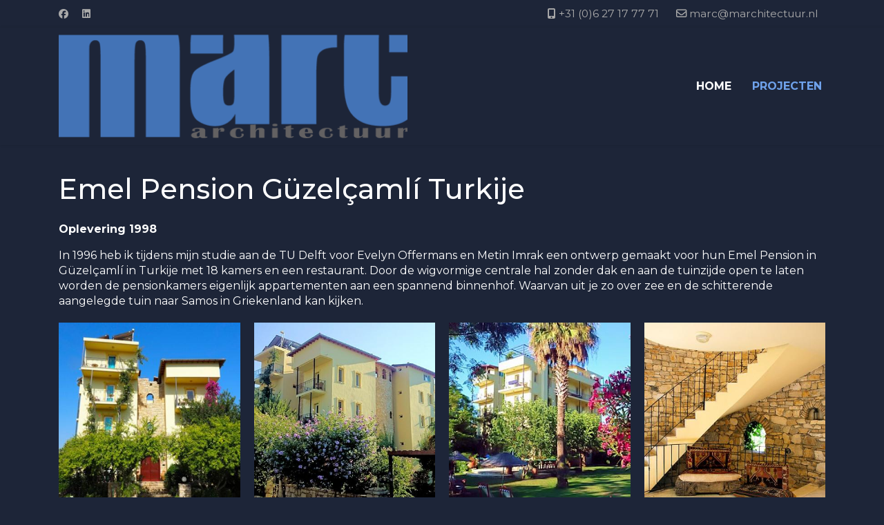

--- FILE ---
content_type: text/html; charset=utf-8
request_url: https://marchitectuur.nl/projecten/emel-pension-turkije
body_size: 4171
content:

<!doctype html>
<html lang="nl-nl" dir="ltr">
	<head>
		
		<meta name="viewport" content="width=device-width, initial-scale=1, shrink-to-fit=no">
		<meta charset="utf-8">
	<meta name="description" content="Marchitectuur - Uw bouwwens wordt van schets tot en met bouwaanvraag verzorgd">
	<meta name="generator" content="Joomla! - Open Source Content Management">
	<title>Emel Pension Güzelçamlí Turkije</title>
	<link href="/images/icon.png" rel="icon" type="image/png">
<link href="/media/vendor/joomla-custom-elements/css/joomla-alert.min.css?0.4.1" rel="stylesheet">
	<link href="/components/com_speasyimagegallery/assets/css/style-min.css" rel="stylesheet">
	<link href="/templates/shaper_helixultimate/css/bootstrap.min.css" rel="stylesheet">
	<link href="/plugins/system/helixultimate/assets/css/system-j4.min.css" rel="stylesheet">
	<link href="/media/system/css/joomla-fontawesome.min.css?3b9244" rel="stylesheet">
	<link href="/templates/shaper_helixultimate/css/template.css" rel="stylesheet">
	<link href="/templates/shaper_helixultimate/css/presets/preset2.css" rel="stylesheet">
	<link href="/templates/shaper_helixultimate/css/custom.css" rel="stylesheet">
	<link href="/components/com_sppagebuilder/assets/css/color-switcher.css?3e7e96fad5e237fb2d5a081c6cb11212" rel="stylesheet">
	<style>.speasyimagegallery-row {margin: -10px;}.speasyimagegallery-row > div > .speasyimagegallery-gallery-item {padding: 10px;}@media only screen and (max-width : 992px) {.speasyimagegallery-row {margin: -7.5px;}.speasyimagegallery-row > div > .speasyimagegallery-gallery-item {padding: 7.5px;}}@media only screen and (max-width : 768px) {.speasyimagegallery-row {margin: -5px;}.speasyimagegallery-row > div > .speasyimagegallery-gallery-item {padding: 5px;}}</style>
	<style>.logo-image {height:150px;}.logo-image-phone {height:150px;}</style>
	<style>@media(max-width: 992px) {.logo-image {height: 36px;}.logo-image-phone {height: 36px;}}</style>
	<style>@media(max-width: 576px) {.logo-image {height: 36px;}.logo-image-phone {height: 36px;}}</style>
	<style>:root {--sppb-topbar-bg-color: #333333; --sppb-topbar-text-color: #AAAAAA; --sppb-header-bg-color: #FFFFFF; --sppb-logo-text-color: #ec430f; --sppb-menu-text-color: #252525; --sppb-menu-text-hover-color: #ec430f; --sppb-menu-text-active-color: #ec430f; --sppb-menu-dropdown-bg-color: #FFFFFF; --sppb-menu-dropdown-text-color: #252525; --sppb-menu-dropdown-text-hover-color: #ec430f; --sppb-menu-dropdown-text-active-color: #ec430f; --sppb-text-color: #252525; --sppb-bg-color: #FFFFFF; --sppb-link-color: #ec430f; --sppb-link-hover-color: #044CD0; --sppb-footer-bg-color: #171717; --sppb-footer-text-color: #FFFFFF; --sppb-footer-link-color: #A2A2A2; --sppb-footer-link-hover-color: #FFFFFF}</style>
<script src="/media/vendor/jquery/js/jquery.min.js?3.7.1"></script>
	<script src="/media/legacy/js/jquery-noconflict.min.js?504da4"></script>
	<script src="/media/mod_menu/js/menu.min.js?3b9244" type="module"></script>
	<script type="application/json" class="joomla-script-options new">{"data":{"breakpoints":{"tablet":991,"mobile":480},"header":{"stickyOffset":"100"}},"joomla.jtext":{"ERROR":"Fout","MESSAGE":"Bericht","NOTICE":"Attentie","WARNING":"Waarschuwing","JCLOSE":"Sluiten","JOK":"Ok","JOPEN":"Open"},"system.paths":{"root":"","rootFull":"https:\/\/marchitectuur.nl\/","base":"","baseFull":"https:\/\/marchitectuur.nl\/"},"csrf.token":"de5cc36577d28ebab61fd4c920de0e79"}</script>
	<script src="/media/system/js/core.min.js?a3d8f8"></script>
	<script src="/media/vendor/bootstrap/js/alert.min.js?5.3.8" type="module"></script>
	<script src="/media/vendor/bootstrap/js/button.min.js?5.3.8" type="module"></script>
	<script src="/media/vendor/bootstrap/js/carousel.min.js?5.3.8" type="module"></script>
	<script src="/media/vendor/bootstrap/js/collapse.min.js?5.3.8" type="module"></script>
	<script src="/media/vendor/bootstrap/js/dropdown.min.js?5.3.8" type="module"></script>
	<script src="/media/vendor/bootstrap/js/modal.min.js?5.3.8" type="module"></script>
	<script src="/media/vendor/bootstrap/js/offcanvas.min.js?5.3.8" type="module"></script>
	<script src="/media/vendor/bootstrap/js/popover.min.js?5.3.8" type="module"></script>
	<script src="/media/vendor/bootstrap/js/scrollspy.min.js?5.3.8" type="module"></script>
	<script src="/media/vendor/bootstrap/js/tab.min.js?5.3.8" type="module"></script>
	<script src="/media/vendor/bootstrap/js/toast.min.js?5.3.8" type="module"></script>
	<script src="/media/system/js/showon.min.js?e51227" type="module"></script>
	<script src="/media/system/js/messages.min.js?9a4811" type="module"></script>
	<script src="/components/com_speasyimagegallery/assets/js/script-min.js"></script>
	<script src="/components/com_speasyimagegallery/assets/js/speasygallery-main.js"></script>
	<script src="/templates/shaper_helixultimate/js/main.js"></script>
	<script src="/components/com_sppagebuilder/assets/js/color-switcher.js?3e7e96fad5e237fb2d5a081c6cb11212"></script>
	<script>template="shaper_helixultimate";</script>
	<script>
				document.addEventListener("DOMContentLoaded", () =>{
					window.htmlAddContent = window?.htmlAddContent || "";
					if (window.htmlAddContent) {
        				document.body.insertAdjacentHTML("beforeend", window.htmlAddContent);
					}
				});
			</script>
	<script>
			const initColorMode = () => {
				const colorVariableData = [];
				const sppbColorVariablePrefix = "--sppb";
				let activeColorMode = localStorage.getItem("sppbActiveColorMode") || "";
				activeColorMode = "";
				const modes = [];

				if(!modes?.includes(activeColorMode)) {
					activeColorMode = "";
					localStorage.setItem("sppbActiveColorMode", activeColorMode);
				}

				document?.body?.setAttribute("data-sppb-color-mode", activeColorMode);

				if (!localStorage.getItem("sppbActiveColorMode")) {
					localStorage.setItem("sppbActiveColorMode", activeColorMode);
				}

				if (window.sppbColorVariables) {
					const colorVariables = typeof(window.sppbColorVariables) === "string" ? JSON.parse(window.sppbColorVariables) : window.sppbColorVariables;

					for (const colorVariable of colorVariables) {
						const { path, value } = colorVariable;
						const variable = String(path[0]).trim().toLowerCase().replaceAll(" ", "-");
						const mode = path[1];
						const variableName = `${sppbColorVariablePrefix}-${variable}`;

						if (activeColorMode === mode) {
							colorVariableData.push(`${variableName}: ${value}`);
						}
					}

					document.documentElement.style.cssText += colorVariableData.join(";");
				}
			};

			window.sppbColorVariables = [];
			
			initColorMode();

			document.addEventListener("DOMContentLoaded", initColorMode);
		</script>
			</head>
	<body class="site helix-ultimate hu com_speasyimagegallery com-speasyimagegallery view-album layout-default task-none itemid-419 nl-nl ltr layout-fluid offcanvas-init offcanvs-position-right">

		
		
		<div class="body-wrapper">
			<div class="body-innerwrapper">
				

<div id="sp-top-bar">
	<div class="container">
		<div class="container-inner">
			<div class="row">
				<div id="sp-top1" class="col-lg-6">
					<div class="sp-column text-center text-lg-start">
													<ul class="social-icons"><li class="social-icon-facebook"><a target="_blank" rel="noopener noreferrer" href="https://www.facebook.com/marc.vandevelde.775/?locale=nl_NL" aria-label="Facebook"><span class="fab fa-facebook" aria-hidden="true"></span></a></li><li class="social-icon-linkedin"><a target="_blank" rel="noopener noreferrer" href="https://www.linkedin.com/in/marc-van-de-velde-15142124/?originalSubdomain=nl" aria-label="Linkedin"><span class="fab fa-linkedin" aria-hidden="true"></span></a></li></ul>						
												
					</div>
				</div>

				<div id="sp-top2" class="col-lg-6">
					<div class="sp-column text-center text-lg-end">
						
													<ul class="sp-contact-info"><li class="sp-contact-mobile"><span class="fas fa-mobile-alt" aria-hidden="true"></span> <a href="tel:+310627177771">+31 (0)6 27 17 77 71</a></li><li class="sp-contact-email"><span class="far fa-envelope" aria-hidden="true"></span> <a href="mailto:marc@marchitectuur.nl">marc@marchitectuur.nl</a></li></ul>												
					</div>
				</div>
			</div>
		</div>
	</div>
</div>

<header id="sp-header">
	<div class="container">
		<div class="container-inner">
			<div class="row align-items-center">

				<!-- Left toggler if left/offcanvas -->
				
				<!-- Logo -->
				<div id="sp-logo" class="col-auto">
					<div class="sp-column">
						<div class="logo"><a href="/">
				<img class='logo-image '
					srcset='https://marchitectuur.nl/images/logo.png 1x'
					src='https://marchitectuur.nl/images/logo.png'
					height='150'
					alt='marchitectuur'
				/>
				</a></div>						
					</div>
				</div>

				<!-- Menu -->
				<div id="sp-menu" class="col-auto flex-auto">
					<div class="sp-column d-flex justify-content-end align-items-center">
						<nav class="sp-megamenu-wrapper d-flex" role="navigation" aria-label="navigation"><ul class="sp-megamenu-parent menu-animation-fade-up d-none d-lg-block"><li class="sp-menu-item"><a   href="/"  >Home</a></li><li class="sp-menu-item current-item active"><a aria-current="page"  href="/projecten"  >PROJECTEN</a></li></ul></nav>						

						<!-- Related Modules -->
						<div class="d-none d-lg-flex header-modules align-items-center">
							
													</div>

						<!-- Right toggler  -->
													
  <a id="offcanvas-toggler"
     class="offcanvas-toggler-secondary offcanvas-toggler-right d-flex d-lg-none align-items-center"
     href="#"
     aria-label="Menu"
     title="Menu">
     <div class="burger-icon"><span></span><span></span><span></span></div>
  </a>											</div>
				</div>
			</div>
		</div>
	</div>
</header>
				<main id="sp-main">
					
<section id="sp-section-1" >

				
	
<div class="row">
	<div id="sp-title" class="col-lg-12 "><div class="sp-column "></div></div></div>
				
	</section>

<section id="sp-main-body" >

										<div class="container">
					<div class="container-inner">
						
	
<div class="row">
	
<div id="sp-component" class="col-lg-12 ">
	<div class="sp-column ">
		<div id="system-message-container" aria-live="polite"></div>


		
		
  <div class="page-header">
    <h1>Emel Pension Güzelçamlí Turkije</h1>
  </div>
  <div class="speasyimagegallery-album-description"><p><strong>Oplevering 1998</strong></p>
<p>In 1996 heb ik tijdens mijn studie aan de TU Delft voor Evelyn Offermans en Metin Imrak een ontwerp gemaakt voor hun Emel Pension in Güzelçamlí in Turkije met 18 kamers en een restaurant. Door de wigvormige centrale hal zonder dak en aan de tuinzijde open te laten worden de pensionkamers eigenlijk appartementen aan een spannend binnenhof. Waarvan uit je zo over zee en de schitterende aangelegde tuin naar Samos in Griekenland kan kijken.</p></div>

  <div class="speasyimagegallery-gallery clearfix" data-showtitle="1" data-showdescription="1" data-showcounter="1">
    <div class="speasyimagegallery-row clearfix"><div class="speasyimagegallery-col-md-3 speasyimagegallery-col-sm-4 speasyimagegallery-col-xs-6"><a class="speasyimagegallery-gallery-item" href="/images/speasyimagegallery/albums/18/images/emel6.jpg" data-title="Voorgevel"
    data-desc="">
    <div>
        <img src="/images/speasyimagegallery/albums/18/images/emel6_thumb.jpg" title="Voorgevel" alt="Emel6">
        <div class="speasyimagegallery-gallery-item-content">
            <span class="speasyimagegallery-gallery-item-title">Voorgevel</span>
                    </div>
    </div>
</a></div><div class="speasyimagegallery-col-md-3 speasyimagegallery-col-sm-4 speasyimagegallery-col-xs-6"><a class="speasyimagegallery-gallery-item" href="/images/speasyimagegallery/albums/18/images/emel13.jpg" data-title="Zijgevel"
    data-desc="">
    <div>
        <img src="/images/speasyimagegallery/albums/18/images/emel13_thumb.jpg" title="Zijgevel" alt="Emel13">
        <div class="speasyimagegallery-gallery-item-content">
            <span class="speasyimagegallery-gallery-item-title">Zijgevel</span>
                    </div>
    </div>
</a></div><div class="speasyimagegallery-col-md-3 speasyimagegallery-col-sm-4 speasyimagegallery-col-xs-6"><a class="speasyimagegallery-gallery-item" href="/images/speasyimagegallery/albums/18/images/emel14.jpg" data-title="Achtergevel"
    data-desc="">
    <div>
        <img src="/images/speasyimagegallery/albums/18/images/emel14_thumb.jpg" title="Achtergevel" alt="Emel14">
        <div class="speasyimagegallery-gallery-item-content">
            <span class="speasyimagegallery-gallery-item-title">Achtergevel</span>
                    </div>
    </div>
</a></div><div class="speasyimagegallery-col-md-3 speasyimagegallery-col-sm-4 speasyimagegallery-col-xs-6"><a class="speasyimagegallery-gallery-item" href="/images/speasyimagegallery/albums/18/images/emel11.jpg" data-title="Trappenhuis"
    data-desc="">
    <div>
        <img src="/images/speasyimagegallery/albums/18/images/emel11_thumb.jpg" title="Trappenhuis" alt="Emel11">
        <div class="speasyimagegallery-gallery-item-content">
            <span class="speasyimagegallery-gallery-item-title">Trappenhuis</span>
                    </div>
    </div>
</a></div><div class="speasyimagegallery-col-md-3 speasyimagegallery-col-sm-4 speasyimagegallery-col-xs-6"><a class="speasyimagegallery-gallery-item" href="/images/speasyimagegallery/albums/18/images/emel9.jpg" data-title="Entree"
    data-desc="">
    <div>
        <img src="/images/speasyimagegallery/albums/18/images/emel9_thumb.jpg" title="Entree" alt="Emel9">
        <div class="speasyimagegallery-gallery-item-content">
            <span class="speasyimagegallery-gallery-item-title">Entree</span>
                    </div>
    </div>
</a></div><div class="speasyimagegallery-col-md-3 speasyimagegallery-col-sm-4 speasyimagegallery-col-xs-6"><a class="speasyimagegallery-gallery-item" href="/images/speasyimagegallery/albums/18/images/emel7.jpg" data-title="Centrale hal"
    data-desc="">
    <div>
        <img src="/images/speasyimagegallery/albums/18/images/emel7_thumb.jpg" title="Centrale hal" alt="Emel7">
        <div class="speasyimagegallery-gallery-item-content">
            <span class="speasyimagegallery-gallery-item-title">Centrale hal</span>
                    </div>
    </div>
</a></div><div class="speasyimagegallery-col-md-3 speasyimagegallery-col-sm-4 speasyimagegallery-col-xs-6"><a class="speasyimagegallery-gallery-item" href="/images/speasyimagegallery/albums/18/images/emel8.jpg" data-title="Loopbruggen"
    data-desc="">
    <div>
        <img src="/images/speasyimagegallery/albums/18/images/emel8_thumb.jpg" title="Loopbruggen" alt="Emel8">
        <div class="speasyimagegallery-gallery-item-content">
            <span class="speasyimagegallery-gallery-item-title">Loopbruggen</span>
                    </div>
    </div>
</a></div><div class="speasyimagegallery-col-md-3 speasyimagegallery-col-sm-4 speasyimagegallery-col-xs-6"><a class="speasyimagegallery-gallery-item" href="/images/speasyimagegallery/albums/18/images/emel12.jpg" data-title="Centrale hal"
    data-desc="">
    <div>
        <img src="/images/speasyimagegallery/albums/18/images/emel12_thumb.jpg" title="Centrale hal" alt="Emel12">
        <div class="speasyimagegallery-gallery-item-content">
            <span class="speasyimagegallery-gallery-item-title">Centrale hal</span>
                    </div>
    </div>
</a></div><div class="speasyimagegallery-col-md-3 speasyimagegallery-col-sm-4 speasyimagegallery-col-xs-6"><a class="speasyimagegallery-gallery-item" href="/images/speasyimagegallery/albums/18/images/emel2.jpg" data-title="Situatieschets"
    data-desc="">
    <div>
        <img src="/images/speasyimagegallery/albums/18/images/emel2_thumb.jpg" title="Situatieschets" alt="Emel2">
        <div class="speasyimagegallery-gallery-item-content">
            <span class="speasyimagegallery-gallery-item-title">Situatieschets</span>
                    </div>
    </div>
</a></div><div class="speasyimagegallery-col-md-3 speasyimagegallery-col-sm-4 speasyimagegallery-col-xs-6"><a class="speasyimagegallery-gallery-item" href="/images/speasyimagegallery/albums/18/images/emel3.jpg" data-title="Voorgevel"
    data-desc="">
    <div>
        <img src="/images/speasyimagegallery/albums/18/images/emel3_thumb.jpg" title="Voorgevel" alt="Emel3">
        <div class="speasyimagegallery-gallery-item-content">
            <span class="speasyimagegallery-gallery-item-title">Voorgevel</span>
                    </div>
    </div>
</a></div><div class="speasyimagegallery-col-md-3 speasyimagegallery-col-sm-4 speasyimagegallery-col-xs-6"><a class="speasyimagegallery-gallery-item" href="/images/speasyimagegallery/albums/18/images/emel4.jpg" data-title="Uitzicht naar tuin"
    data-desc="">
    <div>
        <img src="/images/speasyimagegallery/albums/18/images/emel4_thumb.jpg" title="Uitzicht naar tuin" alt="Emel4">
        <div class="speasyimagegallery-gallery-item-content">
            <span class="speasyimagegallery-gallery-item-title">Uitzicht naar tuin</span>
                    </div>
    </div>
</a></div><div class="speasyimagegallery-col-md-3 speasyimagegallery-col-sm-4 speasyimagegallery-col-xs-6"><a class="speasyimagegallery-gallery-item" href="/images/speasyimagegallery/albums/18/images/emel5.jpg" data-title="Uitzicht vanuit tuin"
    data-desc="">
    <div>
        <img src="/images/speasyimagegallery/albums/18/images/emel5_thumb.jpg" title="Uitzicht vanuit tuin" alt="Emel5">
        <div class="speasyimagegallery-gallery-item-content">
            <span class="speasyimagegallery-gallery-item-title">Uitzicht vanuit tuin</span>
                    </div>
    </div>
</a></div></div>  </div>
  

			</div>
</div>
</div>
											</div>
				</div>
						
	</section>

<footer id="sp-footer" >

						<div class="container">
				<div class="container-inner">
			
	
<div class="row">
	<div id="sp-footer1" class="col-lg-12 "><div class="sp-column "><span class="sp-copyright">© 2026 Marchitectuur | ir. Marc van de Velde | Schoterweg 1a - 2021 HZ Haarlem</span></div></div></div>
							</div>
			</div>
			
	</footer>
				</main>
			</div>
		</div>

		<!-- Off Canvas Menu -->
		<div class="offcanvas-overlay"></div>
		<!-- Rendering the offcanvas style -->
		<!-- If canvas style selected then render the style -->
		<!-- otherwise (for old templates) attach the offcanvas module position -->
					<div class="offcanvas-menu left-1 offcanvas-arrow-right" tabindex="-1" inert>
	<div class="d-flex align-items-center justify-content-between p-3 pt-4">
		<div class="logo"><a href="/">
				<img class='logo-image '
					srcset='https://marchitectuur.nl/images/logo.png 1x'
					src='https://marchitectuur.nl/images/logo.png'
					height='150'
					alt='marchitectuur'
				/>
				</a></div>		<a href="#" class="close-offcanvas" role="button" aria-label="Close Off-canvas">
			<div class="burger-icon" aria-hidden="true">
				<span></span>
				<span></span>
				<span></span>
			</div>
		</a>
	</div>
	
	<div class="offcanvas-inner">
		<div class="d-flex header-modules mb-3">
			
					</div>
		
					<div class="sp-module "><div class="sp-module-content"><ul class="mod-menu mod-list menu nav-pills">
<li class="item-187 default"><a href="/" >Home</a></li><li class="item-419 current active"><a href="/projecten" aria-current="location">PROJECTEN</a></li></ul>
</div></div>		
		
		
		
					
				
		<!-- custom module position -->
		
	</div>
</div>				

		
		

		<!-- Go to top -->
					</body>
</html>

--- FILE ---
content_type: text/css
request_url: https://marchitectuur.nl/templates/shaper_helixultimate/css/custom.css
body_size: 424
content:
@import url('https://fonts.googleapis.com/css2?family=Montserrat:ital,wght@0,100;0,200;0,300;0,400;0,500;0,600;0,700;0,800;0,900;1,100;1,200;1,300;1,400;1,500;1,600;1,700;1,800;1,900&display=swap');


body {
    font-family: 'Montserrat', sans-serif;
    font-size: 16px;
    line-height: 24px;
    color: #444;
    background-color: #1D2538;
}

#sp-main-body {padding: 40px 0;}
.sppb-panel-heading {padding: 5px 30px 5px 15px !important;}
.sppb-panel-body {padding: 5px 5px 5px 15px !important;}

.sp-contact-mobile {margin-right: 25px !important;}
.offcanvas-menu .offcanvas-inner ul.menu li.active a {color: #6fa2eb !important;}

a {color: #6fa2eb;}
a:hover, a:focus, a:active {color: #0066CC;}
#sp-header {background: #1D2538;}
#sp-top-bar {background: #1D2538;color: #AAAAAA;}
#sp-top-bar a {color: #AAAAAA;}
#sp-footer, #sp-bottom {background: #1D2538;color: #AAAAAA;}
.burger-icon>span {background-color: #fff;}
.sp-contact-info li {font-size: 110%;}
.sppb-addon-table-main td {color: #444; padding: 2px 10px;}
.sppb-addon-table-main th {padding: 4px 12px;}
.sppb-addon-table-main th p {margin-bottom: 0rem;}
.sppb-addon-table-main td p {margin-bottom: 0rem;}
.sp-megamenu-parent>li.active>a, .sp-megamenu-parent>li.active:hover>a {color: #6fa2eb;font-weight: 700;}
.sp-megamenu-parent>li:hover>a {color: #6fa2eb;}
.sp-megamenu-parent>li>a {color: #fff;}
.sp-megamenu-parent>li>a, .sp-megamenu-parent>li>span {
    font-size: 16px;
	text-transform: uppercase;
	font-weight: 700;
}

.page-header {color: #fff;}
.speasyimagegallery-album-description {font-size: 16px; color: #fff;}
.sppb-addon-timeline .sppb-addon-timeline-wrapper .timeline-movement {padding-bottom: 0px !important;}

--- FILE ---
content_type: text/javascript
request_url: https://marchitectuur.nl/media/vendor/bootstrap/js/carousel.min.js?5.3.8
body_size: 1828
content:
import{E as r,S as a,M as N,d as D,B as R,i as w,t as M,a as v,g as V,r as x,b as I}from"./dom.min.js?5.3.8";const k="carousel",$="bs.carousel",l=`.${$}`,p=".data-api",H="ArrowLeft",K="ArrowRight",P=500,u="next",_="prev",d="left",E="right",W=`slide${l}`,T=`slid${l}`,Y=`keydown${l}`,B=`mouseenter${l}`,G=`mouseleave${l}`,J=`dragstart${l}`,U=`load${l}${p}`,j=`click${l}${p}`,b="carousel",m="active",F="slide",q="carousel-item-end",Q="carousel-item-start",X="carousel-item-next",z="carousel-item-prev",C=".active",S=".carousel-item",Z=C+S,tt=".carousel-item img",et=".carousel-indicators",st="[data-bs-slide], [data-bs-slide-to]",it='[data-bs-ride="carousel"]',nt={[H]:E,[K]:d},rt={interval:5e3,keyboard:!0,pause:"hover",ride:!1,touch:!0,wrap:!0},ot={interval:"(number|boolean)",keyboard:"boolean",pause:"(string|boolean)",ride:"(boolean|string)",touch:"boolean",wrap:"boolean"};class c extends R{constructor(t,e){super(t,e),this._interval=null,this._activeElement=null,this._isSliding=!1,this.touchTimeout=null,this._swipeHelper=null,this._indicatorsElement=a.findOne(et,this._element),this._addEventListeners(),this._config.ride===b&&this.cycle()}static get Default(){return rt}static get DefaultType(){return ot}static get NAME(){return k}next(){this._slide(u)}nextWhenVisible(){!document.hidden&&w(this._element)&&this.next()}prev(){this._slide(_)}pause(){this._isSliding&&M(this._element),this._clearInterval()}cycle(){this._clearInterval(),this._updateInterval(),this._interval=setInterval(()=>this.nextWhenVisible(),this._config.interval)}_maybeEnableCycle(){if(this._config.ride){if(this._isSliding){r.one(this._element,T,()=>this.cycle());return}this.cycle()}}to(t){const e=this._getItems();if(t>e.length-1||t<0)return;if(this._isSliding){r.one(this._element,T,()=>this.to(t));return}const s=this._getItemIndex(this._getActive());if(s===t)return;const n=t>s?u:_;this._slide(n,e[t])}dispose(){this._swipeHelper&&this._swipeHelper.dispose(),super.dispose()}_configAfterMerge(t){return t.defaultInterval=t.interval,t}_addEventListeners(){this._config.keyboard&&r.on(this._element,Y,t=>this._keydown(t)),this._config.pause==="hover"&&(r.on(this._element,B,()=>this.pause()),r.on(this._element,G,()=>this._maybeEnableCycle())),this._config.touch&&v.isSupported()&&this._addTouchEventListeners()}_addTouchEventListeners(){for(const s of a.find(tt,this._element))r.on(s,J,n=>n.preventDefault());const e={leftCallback:()=>this._slide(this._directionToOrder(d)),rightCallback:()=>this._slide(this._directionToOrder(E)),endCallback:()=>{this._config.pause==="hover"&&(this.pause(),this.touchTimeout&&clearTimeout(this.touchTimeout),this.touchTimeout=setTimeout(()=>this._maybeEnableCycle(),P+this._config.interval))}};this._swipeHelper=new v(this._element,e)}_keydown(t){if(/input|textarea/i.test(t.target.tagName))return;const e=nt[t.key];e&&(t.preventDefault(),this._slide(this._directionToOrder(e)))}_getItemIndex(t){return this._getItems().indexOf(t)}_setActiveIndicatorElement(t){if(!this._indicatorsElement)return;const e=a.findOne(C,this._indicatorsElement);e.classList.remove(m),e.removeAttribute("aria-current");const s=a.findOne(`[data-bs-slide-to="${t}"]`,this._indicatorsElement);s&&(s.classList.add(m),s.setAttribute("aria-current","true"))}_updateInterval(){const t=this._activeElement||this._getActive();if(!t)return;const e=Number.parseInt(t.getAttribute("data-bs-interval"),10);this._config.interval=e||this._config.defaultInterval}_slide(t,e=null){if(this._isSliding)return;const s=this._getActive(),n=t===u,i=e||V(this._getItems(),s,n,this._config.wrap);if(i===s)return;const A=this._getItemIndex(i),g=y=>r.trigger(this._element,y,{relatedTarget:i,direction:this._orderToDirection(t),from:this._getItemIndex(s),to:A});if(g(W).defaultPrevented||!s||!i)return;const L=!!this._interval;this.pause(),this._isSliding=!0,this._setActiveIndicatorElement(A),this._activeElement=i;const h=n?Q:q,f=n?X:z;i.classList.add(f),x(i),s.classList.add(h),i.classList.add(h);const O=()=>{i.classList.remove(h,f),i.classList.add(m),s.classList.remove(m,f,h),this._isSliding=!1,g(T)};this._queueCallback(O,s,this._isAnimated()),L&&this.cycle()}_isAnimated(){return this._element.classList.contains(F)}_getActive(){return a.findOne(Z,this._element)}_getItems(){return a.find(S,this._element)}_clearInterval(){this._interval&&(clearInterval(this._interval),this._interval=null)}_directionToOrder(t){return I()?t===d?_:u:t===d?u:_}_orderToDirection(t){return I()?t===_?d:E:t===_?E:d}static jQueryInterface(t){return this.each(function(){const e=c.getOrCreateInstance(this,t);if(typeof t=="number"){e.to(t);return}if(typeof t=="string"){if(e[t]===void 0||t.startsWith("_")||t==="constructor")throw new TypeError(`No method named "${t}"`);e[t]()}})}}if(r.on(document,j,st,function(o){const t=a.getElementFromSelector(this);if(!t||!t.classList.contains(b))return;o.preventDefault();const e=c.getOrCreateInstance(t),s=this.getAttribute("data-bs-slide-to");if(s){e.to(s),e._maybeEnableCycle();return}if(N.getDataAttribute(this,"slide")==="next"){e.next(),e._maybeEnableCycle();return}e.prev(),e._maybeEnableCycle()}),r.on(window,U,()=>{const o=a.find(it);for(const t of o)c.getOrCreateInstance(t)}),D(c),window.bootstrap=window.bootstrap||{},window.bootstrap.Carousel=c,Joomla&&Joomla.getOptions){const o=Joomla.getOptions("bootstrap.carousel");typeof o=="object"&&o!==null&&Object.keys(o).forEach(t=>{const e=o[t],s=Array.from(document.querySelectorAll(t));s.length&&s.map(n=>new window.bootstrap.Carousel(n,e))})}export{c as C};
